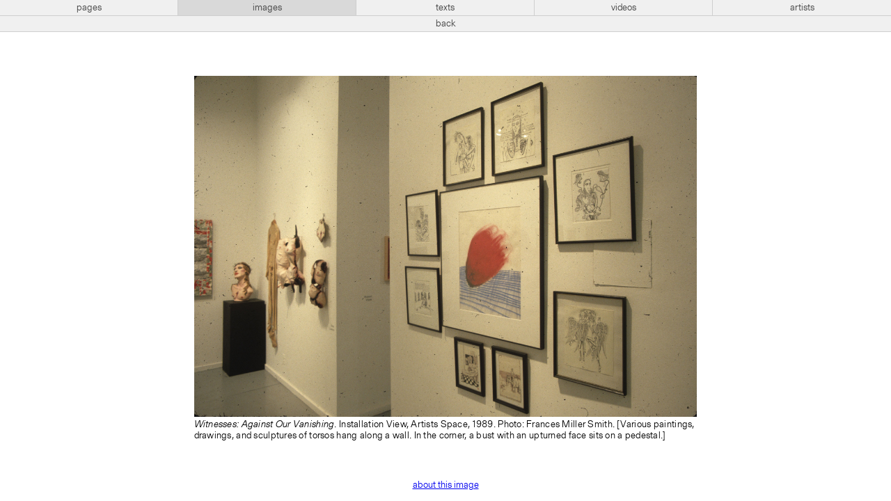

--- FILE ---
content_type: text/html; charset=UTF-8
request_url: https://artistsspace.org/images/ab9dsrye
body_size: 2601
content:
<!-----------------------------
Header
------------------------------>



<!doctype html>
<html lang="en">
<!--
                 _     _
                |`\__/ /
  ° ls °        \   ~ ~                         __ \/_
                /    ●                         (≤ \`\
   _.__________/    |                       _\, \ \\/
  //               {}                        /`\/\ \\    ~ mb ~
 `|      ,   ,     {}        __...__              \ \\
  \      /___;    ,'       .`       `.             \ \\/\/_
   ) ,-;`    `\  //       :  ︶ ⌢ ︶  :            /\ \\'\
  | / (        ;||         .____ ____.            \ `\\\
  ||`\\        |||            :   :              __\ `\\\
  )\   )\      )||            :   :   + ta +      /|`  `\\
   -    -       --            `---`                      \\
                                                          \\
                                                           \\    ,
                    Website for Artists Space               `---'
        Laurel Schwulst, Taichi Aritomo, and Mark Beasley
                              2019
-->

<head profile="http://www.w3.org/2005/10/profile">
<!-- Google tag (gtag.js) -->
<script async src="https://www.googletagmanager.com/gtag/js?id=G-GR9BVDM57E">
</script>
<script>
  window.dataLayer = window.dataLayer || [];
  function gtag(){dataLayer.push(arguments);}
  gtag('js', new Date()); gtag('config', 'G-GR9BVDM57E');
</script>

  <meta charset="utf-8">
  <meta name="viewport" content="width=device-width,initial-scale=1.0">
  <title>Image</title>

  <!-- CSS -->
  <link href="https://artistsspace.org/public/css/styles.css?4156f83e18d392e70cd2578fb2e54385" rel="stylesheet">

  <!-- Favicon -->
            <!-- Day -->
      <link rel="icon" type="image/gif" href="https://artistsspace.org/media/site/52416736-1623173021/horse-small.gif" />
      
  <!-- SEO -->
  
  <meta property="og:title" content="Image">
      <meta property="og:url" content="https://artistsspace.org/images/ab9dsrye">
  <meta name="twitter:title" content="Image">
      <meta name="twitter:card" content="summary_large_image">
  </head>

<script type='text/javascript'>
var stripePubKey = "pk_live_eHjmIv6BpzVPLB8N3JjuCjsl00SrbAiU3w";
</script>

<body class=" ">

  <!-- Top Nav -->
  <nav id="top" class="bar  lightbox">
    <div class="bar-center levels">
      <!-- Subdomains -->
      <ul aria-label="Subdomains Navigation" class="level subdomains">
        <li>
          <a href="https://artistsspace.org/home"
            class="">
            pages
          </a>
        </li>
        <li>
          <a href="https://images.artistsspace.org"
            class="current">
            images
          </a>
        </li>
        <li>
          <a href="https://texts.artistsspace.org"
            class="">
            texts
          </a>
        </li>
        <li>
          <a href="https://videos.artistsspace.org"
            class="">
            videos
          </a>
        </li>
        <li>
          <a href="https://artists.artistsspace.org"
            class="">
            artists
          </a>
        </li>
      </ul>

              <!-- Lightbox Back Navigation -->
        <!-- <div class="level lightbox-back"> -->
                      <button class="back-button">back</button>
                  <!-- </div> -->
          </div>
  </nav>

  <div class="background">
    

<!-- find image -->

<main class="images-subdomain media-subdomain permalink-view">

  <!-- image grid -->
  <ul class="image-grid media-list">
    <li class="image-item media-item enlarged">
      
<div class="lightbox" id="lightbox">

  <!-- Figure Fullscreen Container -->
  <div class="figure-wrapper">
    <div class="figure-container">
            <figure>
                <img
          class="fullsize lazyload"
          style="background: #008000"
          src="data:image/svg+xml,%3Csvg xmlns='http://www.w3.org/2000/svg' width='2560' height='1735'%3E%3C/svg%3E"
          data-src="https://artistsspace.org/media/pages/exhibitions/witnesses-against-our-vanishing-3/3014546903-1623172996/image-1_retouched.jpg"
          alt="Various paintings, drawings, and sculptures of torsos hang along a wall.  In the corner, a bust with an upturned face sits on a pedestal."
        />
                          <figcaption>
            <em>Witnesses: Against Our Vanishing</em>. Installation View, Artists Space, 1989. Photo: Frances Miller Smith. [Various paintings, drawings, and sculptures of torsos hang along a wall.  In the corner, a bust with an upturned face sits on a pedestal.]          </figcaption>
              </figure>
    </div>

    <!-- Previous / Next Nav -->
    <nav>
      
          </nav>

    <!-- About This Image (Metadata) Button -->
    <button class="about">about this image</button>
  </div>

  <!-- About This Image (Metadata) Section -->
  <div id="about" class="metadata-wrapper">
    <table class="metadata">
      <tr>
        <th>Caption</th>
        <td><em>Witnesses: Against Our Vanishing</em>. Installation View, Artists Space, 1989. Photo: Frances Miller Smith.</td>
      </tr>
      <tr>
        <th>Image description</th>
        <td>Various paintings, drawings, and sculptures of torsos hang along a wall.  In the corner, a bust with an upturned face sits on a pedestal.</td>
      </tr>
            <tr>
        <th>Year</th>
        <td>1989</td>
      </tr>
      <tr>
        <th>Related pages</th>
        <td><a href="https://artistsspace.org/exhibitions/witnesses-against-our-vanishing-3">Witnesses: Against Our Vanishing</a></td>
      </tr>
          </table>
    <button class="back">back to image</a>
  </div>
</div>
    </li>
  </ul>

</main>


  <!-- focus-visible library for managing keyboard-driven focus states -->
  <script src="https://artistsspace.org/public/js/vendor/focus-visible.min.js?9bc621b6a1a218f9b776f04c8215ef34"></script>
      <script src="https://browser.sentry-cdn.com/5.7.1/bundle.min.js" integrity="sha384-KMv6bBTABABhv0NI+rVWly6PIRvdippFEgjpKyxUcpEmDWZTkDOiueL5xW+cztZZ" crossorigin="anonymous"></script>
    <script>Sentry.init({ dsn: 'https://c6c9b125f71a4dab80cf03c32f2304fb@sentry.io/1796576' })</script>
  
  <!-- GIF frame scripts -->
  <script src="https://artistsspace.org/public/js/vendor/gif-frames.min.js?b5ab7e5a1390c8ea75b90e9911a7d4d3"></script>  <script src="https://artistsspace.org/public/js/favicon-animation.min.js?27170e35f978fdb8d77127fa5cc9239b"></script>
      <!-- svg.js library. https://svgjs.com/docs/2.7/ -->
    <!-- 65kb (consider implementing artist dots without svg.js, think it's pretty close)  -->
    <script src="https://artistsspace.org/public/js/vendor/svg.min.js?43f2da940a032cc4fdaed0885bdb00be"></script>
    <!-- Subdomains scripts -->
    <script src="https://artistsspace.org/public/js/subdomains.min.js?c67ff448320c6a88281fda95b4192070"></script>  

<!-- Always use lazyload scripts -->
<!-- lazysizes plugin by aFarkas. https://github.com/aFarkas/lazysizes -->
<script src="https://artistsspace.org/public/js/vendor/lazysizes.min.js?fcb7109aacc796048242935c33a7f9ab"></script>
</div> <!-- Background color container -->


<!-- Night mode switcher -->
<a class="night-switch" href="https://artistsspace.org/images/ab9dsrye/sun:set"><span class="night-switch-arrow"></span></a>
</body>
</html>
